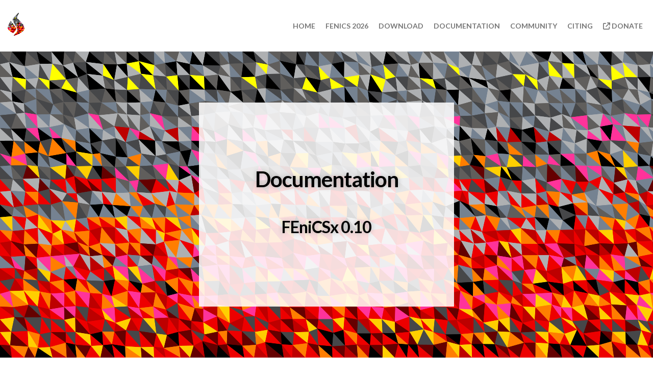

--- FILE ---
content_type: text/html; charset=utf-8
request_url: https://fenicsproject.org/documentation/
body_size: 2345
content:
<!DOCTYPE html>
<html lang="en-US">

  <head>
    <meta charset='utf-8'>
    <meta http-equiv="X-UA-Compatible" content="IE=edge">
    <meta name="viewport" content="width=device-width,maximum-scale=2">
    <link rel="stylesheet" type="text/css" media="screen" href="/assets/css/style.css?v=2023-12-11">

    <link rel="apple-touch-icon" sizes="57x57" href="/assets/icons/apple-icon-57x57.png">
    <link rel="apple-touch-icon" sizes="60x60" href="/assets/icons/apple-icon-60x60.png">
    <link rel="apple-touch-icon" sizes="72x72" href="/assets/icons/apple-icon-72x72.png">
    <link rel="apple-touch-icon" sizes="76x76" href="/assets/icons/apple-icon-76x76.png">
    <link rel="apple-touch-icon" sizes="114x114" href="/assets/icons/apple-icon-114x114.png">
    <link rel="apple-touch-icon" sizes="120x120" href="/assets/icons/apple-icon-120x120.png">
    <link rel="apple-touch-icon" sizes="144x144" href="/assets/icons/apple-icon-144x144.png">
    <link rel="apple-touch-icon" sizes="152x152" href="/assets/icons/apple-icon-152x152.png">
    <link rel="apple-touch-icon" sizes="180x180" href="/assets/icons/apple-icon-180x180.png">
    <link rel="icon" type="image/png" sizes="192x192"  href="/assets/icons/android-icon-192x192.png">
    <link rel="icon" type="image/png" sizes="32x32" href="/assets/icons/favicon-32x32.png">
    <link rel="icon" type="image/png" sizes="96x96" href="/assets/icons/favicon-96x96.png">
    <link rel="icon" type="image/png" sizes="16x16" href="/assets/icons/favicon-16x16.png">
    <link rel="manifest" href="/assets/icons/manifest.json">
    <meta name="msapplication-TileColor" content="#555555">
    <meta name="msapplication-TileImage" content="/assets/icons/ms-icon-144x144.png">
    <meta name="theme-color" content="#555555">

    <link rel="stylesheet" type="text/css" href="/assets/css/customsty.css">

    <script src="https://cdnjs.cloudflare.com/polyfill/v3/polyfill.min.js?features=es6"></script>
    <script id="MathJax-script" async src="https://cdn.jsdelivr.net/npm/mathjax@3/es5/tex-mml-chtml.js"></script>
    <script src="/assets/fontawesome/js/fontawesome.js"></script>
    <script src="/assets/fontawesome/js/brands.js"></script>
    <script src="/assets/fontawesome/js/solid.js"></script>
    <script type='text/javascript'>
document.getElementById("MathJax-script").addEventListener('load', function () {
window.MathJax = {
  tex: {
    inlineMath: [['$', '$']],
    displayMath: [['[[',']]']]
  },
  svg: {
    fontCache: 'global'
  }
}});
</script>

<!-- Begin Jekyll SEO tag v2.8.0 -->
<title>Documentation | FEniCS Project</title>
<meta name="generator" content="Jekyll v3.10.0" />
<meta property="og:title" content="Documentation" />
<meta property="og:locale" content="en_US" />
<meta name="description" content="Open-source finite element library" />
<meta property="og:description" content="Open-source finite element library" />
<link rel="canonical" href="https://fenicsproject.org/documentation/" />
<meta property="og:url" content="https://fenicsproject.org/documentation/" />
<meta property="og:site_name" content="FEniCS Project" />
<meta property="og:type" content="website" />
<meta name="twitter:card" content="summary" />
<meta property="twitter:title" content="Documentation" />
<script type="application/ld+json">
{"@context":"https://schema.org","@type":"WebPage","description":"Open-source finite element library","headline":"Documentation","url":"https://fenicsproject.org/documentation/"}</script>
<!-- End Jekyll SEO tag -->

  </head>


<body>
<!-- HEADER -->
<div id="nav_head">
  <header class="inner" id="nav_head_inner">
    <a id="logo" href="/"><img src="/assets/img/fenics-logo-small.png"></a>
    <div class="top-navigation">
  <nav role="navigation" id="site-nav" class="nav">
    <ul>
      
        <li><a href="/">Home</a></li>
      
        <li><a href="/fenics-2026">FEniCS 2026</a></li>
      
        <li><a href="/download">Download</a></li>
      
        <li><a href="/documentation">Documentation</a></li>
      
        <li><a href="/community">Community</a></li>
      
        <li><a href="/citing">Citing</a></li>
      
        <li><a href="https://numfocus.org/donate-to-fenics"><i class="fa-solid fa-arrow-up-right-from-square"></i> Donate</a></li>
      
    </ul>
  </nav>
</div>

  </header>
</div>

  <div id="header_wrap" class="outer" style="background-image:url(/assets/img/headers/fenics_fire.png);background-repeat:repeat">

  <header class="inner">

  

  <h1 id="project_title">Documentation</h1>

  
    <h2 id="project_subtitle">FEniCSx 0.10</h2>
  

  </header>
</div>


<!-- MAIN CONTENT -->
<div id="main_content_wrap" class="outer">
  <section id="main_content" class="inner">
    
    <h2 id="getting-started">Getting started</h2>

<p>If you’re new to FEniCS, we suggest starting with the <a href="https://docs.fenicsproject.org/dolfinx/v0.10.0.post1/python/demos.html">DOLFINx Python demos</a>,
or <a href="https://jorgensd.github.io/dolfinx-tutorial/">the FEniCSx tutorial</a>.</p>

<p>If you have questions about how to use FEniCS, you can find links to how to do this on the <a href="/community/">community page</a>.</p>

<h2 id="documentation">Documentation</h2>

<p>Full documentation of the components of FEniCSx is available at
<a href="https://docs.fenicsproject.org/">https://docs.fenicsproject.org/</a>.</p>

<p><a href="https://jorgensd.github.io/dolfinx-tutorial/">The FEniCSx tutorial</a>
provides a range of tutorial programs as Jupyter notebooks.</p>

<h3 id="release-notes">Release notes</h3>

<ul>
  <li><a href="/blog/v0.9.0/">Release notes: v0.9.0</a></li>
</ul>

<h2 id="fenicsx-vs-legacy-fenics">FEniCSx vs legacy FEniCS</h2>

<p>FEniCSx is the latest iteration of FEniCS, and boasts a number of
major improvements over the legacy library.
We recommend that new users use the latest release of FEniCSx.
The FEniCSx <a href="/roadmap/">development roadmap</a> summarises planned
features.</p>

<p>Documentation for the legacy version of FEniCS is available at
<a href="https://fenicsproject.org/olddocs/">https://fenicsproject.org/olddocs/</a>.</p>

<h2 id="the-fenics-book">The FEniCS Book</h2>

<p><img src="/assets/img/docs/book.png" alt="The FEniCS Book" class="image-right" /> The book
<em>Automated Solution of Differential Equations by the Finite Element
Method</em> explains the theoretical background and design of FEniCS. It
describes the FEniCS software components in detail and showcases a
number of applications of FEniCS to problems in fluid mechanics, solid
mechanics, electromagnetics, and geophysics. The book was published in
2012, and was based on the legacy FEniCS library, so the code examples
in the book are out of date. However, the book still gives a good
description of many of the concepts in FEniCSx.</p>

<p>The book is available as a <a href="http://launchpad.net/fenics-book/trunk/final/+download/fenics-book-2011-10-27-final.pdf">free
ebook</a>,
or can be bought from
<a href="http://www.springer.com/mathematics/computational+science+%26+engineering/book/978-3-642-23098-1">Springer</a>
or many other bookshops.</p>

  </section>
</div>

<!-- FOOTER  -->
<div id="footer_wrap" class="outer">
  <footer class="inner">
    &copy; FEniCS Project 2025. Changes to this website can be made/suggested on <a href='https://github.com/FEniCS/web'>GitHub</a>.
  </footer>
</div>


</body>
</html>


--- FILE ---
content_type: text/css; charset=utf-8
request_url: https://fenicsproject.org/assets/css/customsty.css
body_size: 926
content:
/*
COLOURS
blue:       #2E93CD
*/

@import url('https://fonts.googleapis.com/css2?family=Lato:wght@700&display=swap');

#nav_head
{
  background-color: white;
  font-family: 'Lato', sans-serif;
}

#nav_head a#logo
{
  grid-row: 1;
  grid-column: 1;
  padding-right:15px;
}

#nav_head a#logo img
{
  margin: 0px;
  border: none;
  box-shadow: none;
  -webkit-box-shadow: none;
  -moz-box-shadow: none;
  -o-box-shadow: none;
  -ms-box-shadow: none;
}

#nav_head_inner
{
  display: grid;
  align-items: center;
}

.top-navigation
{
  grid-row: 1;
  grid-column: 2
}

.nav ul {
  float:right;
  list-style-type: none;
  margin: 0;
  padding: 0;
  overflow: hidden;
}

.nav li {
  float: left;
  font-variant:small-caps;
  font-weight:bold !important;
  text-transform: uppercase; 
  font-size: 11px !important;
  font-family: 'Lato', sans-serif !important;
}

a {color: #0F79D0 !important}

.nav li a:hover {
  color: #000000 !important;
  transition: 0.3s;
}
.nav li a {
  padding: 10px;
  display: block;
  color: #777777 !important;
  text-align: center;
  text-decoration: none;
  font-weight:bold !important;
  font-size: 14px !important;
  font-family: 'Lato', sans-serif !important;
}

h1, h2, h3, h4, h5, h6
{
  margin: 10px 0 !important;
  font-family: 'Lato', sans-serif;
}

#project_title, #project_subtitle
{
  color:#000000;
  text-shadow: #AAAAAA 0px 0px 10px;
  text-align:center
}

#project_subtitle
{
  margin-top:0px;
  margin-bottom:0px;
}

.inner {max-width:850px}

#nav_head_inner {max-width: unset !important;}

#header_wrap {
  padding: 100px 0px !important;
}

@media(min-width:600px) {

#header_wrap .inner {
  width: 500px;
}

}

@media(max-width:600px) {

#header_wrap .inner {
  width: 100%;
}

}

#header_wrap .inner {
  height: 400px;
  padding: 0px 0px !important;
  background-color: #FFFFFFDD;
}

#header_wrap .inner.lesstall {
  height: 300px;
}
#header_wrap h1
{
  margin: 0px !important;
  padding-top: 100px !important;
  line-height:100px;
}

#header_wrap h2 {
  margin-top:20px !important;
  background:none
}


#footer_wrap {background-color:#FFFFFF}

body {
  background-color:#FFFFFF;
  color: #000000
}

#main_content {
  padding-top: 0px !important
}

#main_content_wrap {
  border:none;
  background-color:#FFFFFF
}

#footer_wrap p {
  margin:0px;
  font-size:11px
}

h2 {
  margin-top:50px !important;
  background:none
}

.paper {
  margin-left:10px;margin-right:10px;
  padding-left:30px;padding-right:30px;
  border-left: #2E93CD 5px solid;
  border-right: #2E93CD 5px solid;
  padding-bottom:0;
  margin-bottom:20px
}

.paper:target {
  padding-left:10px;padding-right:10px;
  border-left: #2E93CD 25px solid;
  border-right: #2E93CD 25px solid;
}

a.colorlink {
  margin-right:20px;
  font-variant:small-caps;
  font-weight:bold !important;
  font-size:20px;
  padding: 12px;
  padding-right: 16px;
  padding-left: 16px;
  display: inline-block;
  color: white;
  text-align: center;
  text-decoration: none;
  background-color: #2E93CD;
}

a.colorlink:hover {
  background-color: #0F79D0
  transition: 0.3s;
}

img.image-center-smaller {
  max-width: 40%;
}

a.image-center-smaller img {
  max-width: 100%;
}

.image-center-smaller {
  max-width: 40%;
  display:block;
  margin-left:auto;
  margin-right:auto;
}

img.image-center {
  max-width: 70%;
}

a.image-center img {
  max-width: 100%;
}

.image-center {
  max-width: 70%;
  display:block;
  margin-left:auto;
  margin-right:auto;
}
img.image-right,
img.image-left,
a.image-right img,
a.image-left img {
  max-width:300px;
}
.image-left {
  float:left;
  margin-right:30px
}
.image-right {
  float:right;
  margin-left:30px
}

table.invisible,
table.invisible td,
table.invisible tr
{
  margin:0px;
  padding:0px;
  border:none
}

img.smaller
{
  max-height: 200px;
  display:block;
  margin-left: auto;
  margin-right: auto;
}

.highlighter-rouge
{
  width:80%;
  margin-left: auto;
  margin-right: auto;
}

#footer_wrap .inner
{
  font-size: 11px;
  color: #777777
}

footer a
{
  color: #0F79D0;
  text-decoration:none
}

.person-social
{
  padding-left: 40px;
  padding-right: 40px;
  padding-top: 5px;
  font-weight: bold
}

img
{
  box-shadow: none !important;
  -webkit-box-shadow: none !important;
  -moz-box-shadow: none !important;
  -o-box-shadow: none !important;
  -ms-box-shadow: none !important;
}

mjx-container
{
    overflow-x: scroll;
    overflow-y: clip;
}

.developer img {
  padding-right:20px;
  float:left;
  width:150px;
}

.developer h3 {
  padding-top:20px
}

.developer .inst {
  color: grey;
  padding-left: 10px
}
.developer .inst:before {
  content: " ("
}
.developer .inst:after {
  content: ")"
}

img {
  border: none!important
}

a.iconlink {
  display:inline-block;text-align:center;padding:50px;
  font-family: 'Lato', sans-serif;
}

a.iconlink,
a.iconlink:link,
a.iconlink:active,
a.iconlink:visited
{
  color:black !important
}

a.iconlink:hover {
  color:#0F79D0 !important;
  transition: 0.3s;
}
